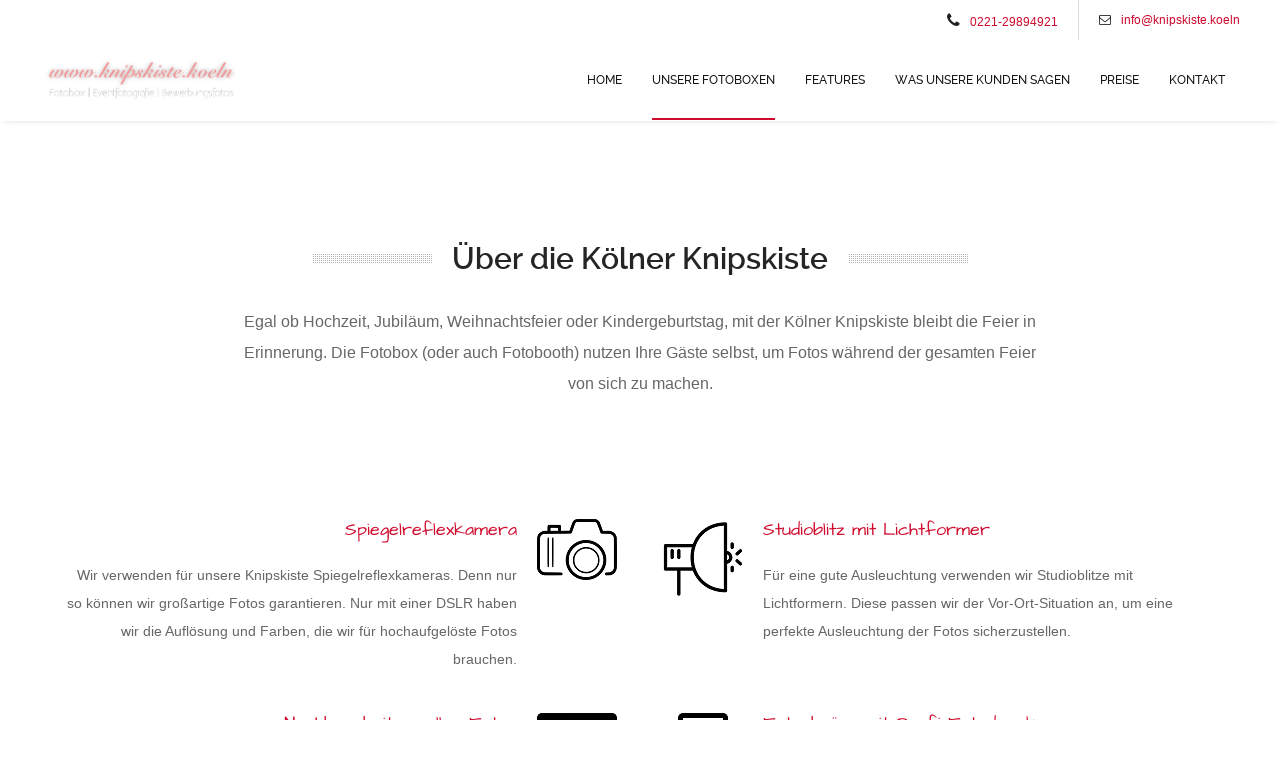

--- FILE ---
content_type: text/html; charset=utf-8
request_url: https://www.google.com/recaptcha/api2/anchor?ar=1&k=6LfPJWkdAAAAAOEPtpBDrMQ0Iz4iG-Mp4PHscyle&co=aHR0cHM6Ly93d3cua25pcHNraXN0ZS5rb2Vsbjo0NDM.&hl=en&v=N67nZn4AqZkNcbeMu4prBgzg&size=invisible&anchor-ms=20000&execute-ms=30000&cb=usomk2uqzyns
body_size: 49122
content:
<!DOCTYPE HTML><html dir="ltr" lang="en"><head><meta http-equiv="Content-Type" content="text/html; charset=UTF-8">
<meta http-equiv="X-UA-Compatible" content="IE=edge">
<title>reCAPTCHA</title>
<style type="text/css">
/* cyrillic-ext */
@font-face {
  font-family: 'Roboto';
  font-style: normal;
  font-weight: 400;
  font-stretch: 100%;
  src: url(//fonts.gstatic.com/s/roboto/v48/KFO7CnqEu92Fr1ME7kSn66aGLdTylUAMa3GUBHMdazTgWw.woff2) format('woff2');
  unicode-range: U+0460-052F, U+1C80-1C8A, U+20B4, U+2DE0-2DFF, U+A640-A69F, U+FE2E-FE2F;
}
/* cyrillic */
@font-face {
  font-family: 'Roboto';
  font-style: normal;
  font-weight: 400;
  font-stretch: 100%;
  src: url(//fonts.gstatic.com/s/roboto/v48/KFO7CnqEu92Fr1ME7kSn66aGLdTylUAMa3iUBHMdazTgWw.woff2) format('woff2');
  unicode-range: U+0301, U+0400-045F, U+0490-0491, U+04B0-04B1, U+2116;
}
/* greek-ext */
@font-face {
  font-family: 'Roboto';
  font-style: normal;
  font-weight: 400;
  font-stretch: 100%;
  src: url(//fonts.gstatic.com/s/roboto/v48/KFO7CnqEu92Fr1ME7kSn66aGLdTylUAMa3CUBHMdazTgWw.woff2) format('woff2');
  unicode-range: U+1F00-1FFF;
}
/* greek */
@font-face {
  font-family: 'Roboto';
  font-style: normal;
  font-weight: 400;
  font-stretch: 100%;
  src: url(//fonts.gstatic.com/s/roboto/v48/KFO7CnqEu92Fr1ME7kSn66aGLdTylUAMa3-UBHMdazTgWw.woff2) format('woff2');
  unicode-range: U+0370-0377, U+037A-037F, U+0384-038A, U+038C, U+038E-03A1, U+03A3-03FF;
}
/* math */
@font-face {
  font-family: 'Roboto';
  font-style: normal;
  font-weight: 400;
  font-stretch: 100%;
  src: url(//fonts.gstatic.com/s/roboto/v48/KFO7CnqEu92Fr1ME7kSn66aGLdTylUAMawCUBHMdazTgWw.woff2) format('woff2');
  unicode-range: U+0302-0303, U+0305, U+0307-0308, U+0310, U+0312, U+0315, U+031A, U+0326-0327, U+032C, U+032F-0330, U+0332-0333, U+0338, U+033A, U+0346, U+034D, U+0391-03A1, U+03A3-03A9, U+03B1-03C9, U+03D1, U+03D5-03D6, U+03F0-03F1, U+03F4-03F5, U+2016-2017, U+2034-2038, U+203C, U+2040, U+2043, U+2047, U+2050, U+2057, U+205F, U+2070-2071, U+2074-208E, U+2090-209C, U+20D0-20DC, U+20E1, U+20E5-20EF, U+2100-2112, U+2114-2115, U+2117-2121, U+2123-214F, U+2190, U+2192, U+2194-21AE, U+21B0-21E5, U+21F1-21F2, U+21F4-2211, U+2213-2214, U+2216-22FF, U+2308-230B, U+2310, U+2319, U+231C-2321, U+2336-237A, U+237C, U+2395, U+239B-23B7, U+23D0, U+23DC-23E1, U+2474-2475, U+25AF, U+25B3, U+25B7, U+25BD, U+25C1, U+25CA, U+25CC, U+25FB, U+266D-266F, U+27C0-27FF, U+2900-2AFF, U+2B0E-2B11, U+2B30-2B4C, U+2BFE, U+3030, U+FF5B, U+FF5D, U+1D400-1D7FF, U+1EE00-1EEFF;
}
/* symbols */
@font-face {
  font-family: 'Roboto';
  font-style: normal;
  font-weight: 400;
  font-stretch: 100%;
  src: url(//fonts.gstatic.com/s/roboto/v48/KFO7CnqEu92Fr1ME7kSn66aGLdTylUAMaxKUBHMdazTgWw.woff2) format('woff2');
  unicode-range: U+0001-000C, U+000E-001F, U+007F-009F, U+20DD-20E0, U+20E2-20E4, U+2150-218F, U+2190, U+2192, U+2194-2199, U+21AF, U+21E6-21F0, U+21F3, U+2218-2219, U+2299, U+22C4-22C6, U+2300-243F, U+2440-244A, U+2460-24FF, U+25A0-27BF, U+2800-28FF, U+2921-2922, U+2981, U+29BF, U+29EB, U+2B00-2BFF, U+4DC0-4DFF, U+FFF9-FFFB, U+10140-1018E, U+10190-1019C, U+101A0, U+101D0-101FD, U+102E0-102FB, U+10E60-10E7E, U+1D2C0-1D2D3, U+1D2E0-1D37F, U+1F000-1F0FF, U+1F100-1F1AD, U+1F1E6-1F1FF, U+1F30D-1F30F, U+1F315, U+1F31C, U+1F31E, U+1F320-1F32C, U+1F336, U+1F378, U+1F37D, U+1F382, U+1F393-1F39F, U+1F3A7-1F3A8, U+1F3AC-1F3AF, U+1F3C2, U+1F3C4-1F3C6, U+1F3CA-1F3CE, U+1F3D4-1F3E0, U+1F3ED, U+1F3F1-1F3F3, U+1F3F5-1F3F7, U+1F408, U+1F415, U+1F41F, U+1F426, U+1F43F, U+1F441-1F442, U+1F444, U+1F446-1F449, U+1F44C-1F44E, U+1F453, U+1F46A, U+1F47D, U+1F4A3, U+1F4B0, U+1F4B3, U+1F4B9, U+1F4BB, U+1F4BF, U+1F4C8-1F4CB, U+1F4D6, U+1F4DA, U+1F4DF, U+1F4E3-1F4E6, U+1F4EA-1F4ED, U+1F4F7, U+1F4F9-1F4FB, U+1F4FD-1F4FE, U+1F503, U+1F507-1F50B, U+1F50D, U+1F512-1F513, U+1F53E-1F54A, U+1F54F-1F5FA, U+1F610, U+1F650-1F67F, U+1F687, U+1F68D, U+1F691, U+1F694, U+1F698, U+1F6AD, U+1F6B2, U+1F6B9-1F6BA, U+1F6BC, U+1F6C6-1F6CF, U+1F6D3-1F6D7, U+1F6E0-1F6EA, U+1F6F0-1F6F3, U+1F6F7-1F6FC, U+1F700-1F7FF, U+1F800-1F80B, U+1F810-1F847, U+1F850-1F859, U+1F860-1F887, U+1F890-1F8AD, U+1F8B0-1F8BB, U+1F8C0-1F8C1, U+1F900-1F90B, U+1F93B, U+1F946, U+1F984, U+1F996, U+1F9E9, U+1FA00-1FA6F, U+1FA70-1FA7C, U+1FA80-1FA89, U+1FA8F-1FAC6, U+1FACE-1FADC, U+1FADF-1FAE9, U+1FAF0-1FAF8, U+1FB00-1FBFF;
}
/* vietnamese */
@font-face {
  font-family: 'Roboto';
  font-style: normal;
  font-weight: 400;
  font-stretch: 100%;
  src: url(//fonts.gstatic.com/s/roboto/v48/KFO7CnqEu92Fr1ME7kSn66aGLdTylUAMa3OUBHMdazTgWw.woff2) format('woff2');
  unicode-range: U+0102-0103, U+0110-0111, U+0128-0129, U+0168-0169, U+01A0-01A1, U+01AF-01B0, U+0300-0301, U+0303-0304, U+0308-0309, U+0323, U+0329, U+1EA0-1EF9, U+20AB;
}
/* latin-ext */
@font-face {
  font-family: 'Roboto';
  font-style: normal;
  font-weight: 400;
  font-stretch: 100%;
  src: url(//fonts.gstatic.com/s/roboto/v48/KFO7CnqEu92Fr1ME7kSn66aGLdTylUAMa3KUBHMdazTgWw.woff2) format('woff2');
  unicode-range: U+0100-02BA, U+02BD-02C5, U+02C7-02CC, U+02CE-02D7, U+02DD-02FF, U+0304, U+0308, U+0329, U+1D00-1DBF, U+1E00-1E9F, U+1EF2-1EFF, U+2020, U+20A0-20AB, U+20AD-20C0, U+2113, U+2C60-2C7F, U+A720-A7FF;
}
/* latin */
@font-face {
  font-family: 'Roboto';
  font-style: normal;
  font-weight: 400;
  font-stretch: 100%;
  src: url(//fonts.gstatic.com/s/roboto/v48/KFO7CnqEu92Fr1ME7kSn66aGLdTylUAMa3yUBHMdazQ.woff2) format('woff2');
  unicode-range: U+0000-00FF, U+0131, U+0152-0153, U+02BB-02BC, U+02C6, U+02DA, U+02DC, U+0304, U+0308, U+0329, U+2000-206F, U+20AC, U+2122, U+2191, U+2193, U+2212, U+2215, U+FEFF, U+FFFD;
}
/* cyrillic-ext */
@font-face {
  font-family: 'Roboto';
  font-style: normal;
  font-weight: 500;
  font-stretch: 100%;
  src: url(//fonts.gstatic.com/s/roboto/v48/KFO7CnqEu92Fr1ME7kSn66aGLdTylUAMa3GUBHMdazTgWw.woff2) format('woff2');
  unicode-range: U+0460-052F, U+1C80-1C8A, U+20B4, U+2DE0-2DFF, U+A640-A69F, U+FE2E-FE2F;
}
/* cyrillic */
@font-face {
  font-family: 'Roboto';
  font-style: normal;
  font-weight: 500;
  font-stretch: 100%;
  src: url(//fonts.gstatic.com/s/roboto/v48/KFO7CnqEu92Fr1ME7kSn66aGLdTylUAMa3iUBHMdazTgWw.woff2) format('woff2');
  unicode-range: U+0301, U+0400-045F, U+0490-0491, U+04B0-04B1, U+2116;
}
/* greek-ext */
@font-face {
  font-family: 'Roboto';
  font-style: normal;
  font-weight: 500;
  font-stretch: 100%;
  src: url(//fonts.gstatic.com/s/roboto/v48/KFO7CnqEu92Fr1ME7kSn66aGLdTylUAMa3CUBHMdazTgWw.woff2) format('woff2');
  unicode-range: U+1F00-1FFF;
}
/* greek */
@font-face {
  font-family: 'Roboto';
  font-style: normal;
  font-weight: 500;
  font-stretch: 100%;
  src: url(//fonts.gstatic.com/s/roboto/v48/KFO7CnqEu92Fr1ME7kSn66aGLdTylUAMa3-UBHMdazTgWw.woff2) format('woff2');
  unicode-range: U+0370-0377, U+037A-037F, U+0384-038A, U+038C, U+038E-03A1, U+03A3-03FF;
}
/* math */
@font-face {
  font-family: 'Roboto';
  font-style: normal;
  font-weight: 500;
  font-stretch: 100%;
  src: url(//fonts.gstatic.com/s/roboto/v48/KFO7CnqEu92Fr1ME7kSn66aGLdTylUAMawCUBHMdazTgWw.woff2) format('woff2');
  unicode-range: U+0302-0303, U+0305, U+0307-0308, U+0310, U+0312, U+0315, U+031A, U+0326-0327, U+032C, U+032F-0330, U+0332-0333, U+0338, U+033A, U+0346, U+034D, U+0391-03A1, U+03A3-03A9, U+03B1-03C9, U+03D1, U+03D5-03D6, U+03F0-03F1, U+03F4-03F5, U+2016-2017, U+2034-2038, U+203C, U+2040, U+2043, U+2047, U+2050, U+2057, U+205F, U+2070-2071, U+2074-208E, U+2090-209C, U+20D0-20DC, U+20E1, U+20E5-20EF, U+2100-2112, U+2114-2115, U+2117-2121, U+2123-214F, U+2190, U+2192, U+2194-21AE, U+21B0-21E5, U+21F1-21F2, U+21F4-2211, U+2213-2214, U+2216-22FF, U+2308-230B, U+2310, U+2319, U+231C-2321, U+2336-237A, U+237C, U+2395, U+239B-23B7, U+23D0, U+23DC-23E1, U+2474-2475, U+25AF, U+25B3, U+25B7, U+25BD, U+25C1, U+25CA, U+25CC, U+25FB, U+266D-266F, U+27C0-27FF, U+2900-2AFF, U+2B0E-2B11, U+2B30-2B4C, U+2BFE, U+3030, U+FF5B, U+FF5D, U+1D400-1D7FF, U+1EE00-1EEFF;
}
/* symbols */
@font-face {
  font-family: 'Roboto';
  font-style: normal;
  font-weight: 500;
  font-stretch: 100%;
  src: url(//fonts.gstatic.com/s/roboto/v48/KFO7CnqEu92Fr1ME7kSn66aGLdTylUAMaxKUBHMdazTgWw.woff2) format('woff2');
  unicode-range: U+0001-000C, U+000E-001F, U+007F-009F, U+20DD-20E0, U+20E2-20E4, U+2150-218F, U+2190, U+2192, U+2194-2199, U+21AF, U+21E6-21F0, U+21F3, U+2218-2219, U+2299, U+22C4-22C6, U+2300-243F, U+2440-244A, U+2460-24FF, U+25A0-27BF, U+2800-28FF, U+2921-2922, U+2981, U+29BF, U+29EB, U+2B00-2BFF, U+4DC0-4DFF, U+FFF9-FFFB, U+10140-1018E, U+10190-1019C, U+101A0, U+101D0-101FD, U+102E0-102FB, U+10E60-10E7E, U+1D2C0-1D2D3, U+1D2E0-1D37F, U+1F000-1F0FF, U+1F100-1F1AD, U+1F1E6-1F1FF, U+1F30D-1F30F, U+1F315, U+1F31C, U+1F31E, U+1F320-1F32C, U+1F336, U+1F378, U+1F37D, U+1F382, U+1F393-1F39F, U+1F3A7-1F3A8, U+1F3AC-1F3AF, U+1F3C2, U+1F3C4-1F3C6, U+1F3CA-1F3CE, U+1F3D4-1F3E0, U+1F3ED, U+1F3F1-1F3F3, U+1F3F5-1F3F7, U+1F408, U+1F415, U+1F41F, U+1F426, U+1F43F, U+1F441-1F442, U+1F444, U+1F446-1F449, U+1F44C-1F44E, U+1F453, U+1F46A, U+1F47D, U+1F4A3, U+1F4B0, U+1F4B3, U+1F4B9, U+1F4BB, U+1F4BF, U+1F4C8-1F4CB, U+1F4D6, U+1F4DA, U+1F4DF, U+1F4E3-1F4E6, U+1F4EA-1F4ED, U+1F4F7, U+1F4F9-1F4FB, U+1F4FD-1F4FE, U+1F503, U+1F507-1F50B, U+1F50D, U+1F512-1F513, U+1F53E-1F54A, U+1F54F-1F5FA, U+1F610, U+1F650-1F67F, U+1F687, U+1F68D, U+1F691, U+1F694, U+1F698, U+1F6AD, U+1F6B2, U+1F6B9-1F6BA, U+1F6BC, U+1F6C6-1F6CF, U+1F6D3-1F6D7, U+1F6E0-1F6EA, U+1F6F0-1F6F3, U+1F6F7-1F6FC, U+1F700-1F7FF, U+1F800-1F80B, U+1F810-1F847, U+1F850-1F859, U+1F860-1F887, U+1F890-1F8AD, U+1F8B0-1F8BB, U+1F8C0-1F8C1, U+1F900-1F90B, U+1F93B, U+1F946, U+1F984, U+1F996, U+1F9E9, U+1FA00-1FA6F, U+1FA70-1FA7C, U+1FA80-1FA89, U+1FA8F-1FAC6, U+1FACE-1FADC, U+1FADF-1FAE9, U+1FAF0-1FAF8, U+1FB00-1FBFF;
}
/* vietnamese */
@font-face {
  font-family: 'Roboto';
  font-style: normal;
  font-weight: 500;
  font-stretch: 100%;
  src: url(//fonts.gstatic.com/s/roboto/v48/KFO7CnqEu92Fr1ME7kSn66aGLdTylUAMa3OUBHMdazTgWw.woff2) format('woff2');
  unicode-range: U+0102-0103, U+0110-0111, U+0128-0129, U+0168-0169, U+01A0-01A1, U+01AF-01B0, U+0300-0301, U+0303-0304, U+0308-0309, U+0323, U+0329, U+1EA0-1EF9, U+20AB;
}
/* latin-ext */
@font-face {
  font-family: 'Roboto';
  font-style: normal;
  font-weight: 500;
  font-stretch: 100%;
  src: url(//fonts.gstatic.com/s/roboto/v48/KFO7CnqEu92Fr1ME7kSn66aGLdTylUAMa3KUBHMdazTgWw.woff2) format('woff2');
  unicode-range: U+0100-02BA, U+02BD-02C5, U+02C7-02CC, U+02CE-02D7, U+02DD-02FF, U+0304, U+0308, U+0329, U+1D00-1DBF, U+1E00-1E9F, U+1EF2-1EFF, U+2020, U+20A0-20AB, U+20AD-20C0, U+2113, U+2C60-2C7F, U+A720-A7FF;
}
/* latin */
@font-face {
  font-family: 'Roboto';
  font-style: normal;
  font-weight: 500;
  font-stretch: 100%;
  src: url(//fonts.gstatic.com/s/roboto/v48/KFO7CnqEu92Fr1ME7kSn66aGLdTylUAMa3yUBHMdazQ.woff2) format('woff2');
  unicode-range: U+0000-00FF, U+0131, U+0152-0153, U+02BB-02BC, U+02C6, U+02DA, U+02DC, U+0304, U+0308, U+0329, U+2000-206F, U+20AC, U+2122, U+2191, U+2193, U+2212, U+2215, U+FEFF, U+FFFD;
}
/* cyrillic-ext */
@font-face {
  font-family: 'Roboto';
  font-style: normal;
  font-weight: 900;
  font-stretch: 100%;
  src: url(//fonts.gstatic.com/s/roboto/v48/KFO7CnqEu92Fr1ME7kSn66aGLdTylUAMa3GUBHMdazTgWw.woff2) format('woff2');
  unicode-range: U+0460-052F, U+1C80-1C8A, U+20B4, U+2DE0-2DFF, U+A640-A69F, U+FE2E-FE2F;
}
/* cyrillic */
@font-face {
  font-family: 'Roboto';
  font-style: normal;
  font-weight: 900;
  font-stretch: 100%;
  src: url(//fonts.gstatic.com/s/roboto/v48/KFO7CnqEu92Fr1ME7kSn66aGLdTylUAMa3iUBHMdazTgWw.woff2) format('woff2');
  unicode-range: U+0301, U+0400-045F, U+0490-0491, U+04B0-04B1, U+2116;
}
/* greek-ext */
@font-face {
  font-family: 'Roboto';
  font-style: normal;
  font-weight: 900;
  font-stretch: 100%;
  src: url(//fonts.gstatic.com/s/roboto/v48/KFO7CnqEu92Fr1ME7kSn66aGLdTylUAMa3CUBHMdazTgWw.woff2) format('woff2');
  unicode-range: U+1F00-1FFF;
}
/* greek */
@font-face {
  font-family: 'Roboto';
  font-style: normal;
  font-weight: 900;
  font-stretch: 100%;
  src: url(//fonts.gstatic.com/s/roboto/v48/KFO7CnqEu92Fr1ME7kSn66aGLdTylUAMa3-UBHMdazTgWw.woff2) format('woff2');
  unicode-range: U+0370-0377, U+037A-037F, U+0384-038A, U+038C, U+038E-03A1, U+03A3-03FF;
}
/* math */
@font-face {
  font-family: 'Roboto';
  font-style: normal;
  font-weight: 900;
  font-stretch: 100%;
  src: url(//fonts.gstatic.com/s/roboto/v48/KFO7CnqEu92Fr1ME7kSn66aGLdTylUAMawCUBHMdazTgWw.woff2) format('woff2');
  unicode-range: U+0302-0303, U+0305, U+0307-0308, U+0310, U+0312, U+0315, U+031A, U+0326-0327, U+032C, U+032F-0330, U+0332-0333, U+0338, U+033A, U+0346, U+034D, U+0391-03A1, U+03A3-03A9, U+03B1-03C9, U+03D1, U+03D5-03D6, U+03F0-03F1, U+03F4-03F5, U+2016-2017, U+2034-2038, U+203C, U+2040, U+2043, U+2047, U+2050, U+2057, U+205F, U+2070-2071, U+2074-208E, U+2090-209C, U+20D0-20DC, U+20E1, U+20E5-20EF, U+2100-2112, U+2114-2115, U+2117-2121, U+2123-214F, U+2190, U+2192, U+2194-21AE, U+21B0-21E5, U+21F1-21F2, U+21F4-2211, U+2213-2214, U+2216-22FF, U+2308-230B, U+2310, U+2319, U+231C-2321, U+2336-237A, U+237C, U+2395, U+239B-23B7, U+23D0, U+23DC-23E1, U+2474-2475, U+25AF, U+25B3, U+25B7, U+25BD, U+25C1, U+25CA, U+25CC, U+25FB, U+266D-266F, U+27C0-27FF, U+2900-2AFF, U+2B0E-2B11, U+2B30-2B4C, U+2BFE, U+3030, U+FF5B, U+FF5D, U+1D400-1D7FF, U+1EE00-1EEFF;
}
/* symbols */
@font-face {
  font-family: 'Roboto';
  font-style: normal;
  font-weight: 900;
  font-stretch: 100%;
  src: url(//fonts.gstatic.com/s/roboto/v48/KFO7CnqEu92Fr1ME7kSn66aGLdTylUAMaxKUBHMdazTgWw.woff2) format('woff2');
  unicode-range: U+0001-000C, U+000E-001F, U+007F-009F, U+20DD-20E0, U+20E2-20E4, U+2150-218F, U+2190, U+2192, U+2194-2199, U+21AF, U+21E6-21F0, U+21F3, U+2218-2219, U+2299, U+22C4-22C6, U+2300-243F, U+2440-244A, U+2460-24FF, U+25A0-27BF, U+2800-28FF, U+2921-2922, U+2981, U+29BF, U+29EB, U+2B00-2BFF, U+4DC0-4DFF, U+FFF9-FFFB, U+10140-1018E, U+10190-1019C, U+101A0, U+101D0-101FD, U+102E0-102FB, U+10E60-10E7E, U+1D2C0-1D2D3, U+1D2E0-1D37F, U+1F000-1F0FF, U+1F100-1F1AD, U+1F1E6-1F1FF, U+1F30D-1F30F, U+1F315, U+1F31C, U+1F31E, U+1F320-1F32C, U+1F336, U+1F378, U+1F37D, U+1F382, U+1F393-1F39F, U+1F3A7-1F3A8, U+1F3AC-1F3AF, U+1F3C2, U+1F3C4-1F3C6, U+1F3CA-1F3CE, U+1F3D4-1F3E0, U+1F3ED, U+1F3F1-1F3F3, U+1F3F5-1F3F7, U+1F408, U+1F415, U+1F41F, U+1F426, U+1F43F, U+1F441-1F442, U+1F444, U+1F446-1F449, U+1F44C-1F44E, U+1F453, U+1F46A, U+1F47D, U+1F4A3, U+1F4B0, U+1F4B3, U+1F4B9, U+1F4BB, U+1F4BF, U+1F4C8-1F4CB, U+1F4D6, U+1F4DA, U+1F4DF, U+1F4E3-1F4E6, U+1F4EA-1F4ED, U+1F4F7, U+1F4F9-1F4FB, U+1F4FD-1F4FE, U+1F503, U+1F507-1F50B, U+1F50D, U+1F512-1F513, U+1F53E-1F54A, U+1F54F-1F5FA, U+1F610, U+1F650-1F67F, U+1F687, U+1F68D, U+1F691, U+1F694, U+1F698, U+1F6AD, U+1F6B2, U+1F6B9-1F6BA, U+1F6BC, U+1F6C6-1F6CF, U+1F6D3-1F6D7, U+1F6E0-1F6EA, U+1F6F0-1F6F3, U+1F6F7-1F6FC, U+1F700-1F7FF, U+1F800-1F80B, U+1F810-1F847, U+1F850-1F859, U+1F860-1F887, U+1F890-1F8AD, U+1F8B0-1F8BB, U+1F8C0-1F8C1, U+1F900-1F90B, U+1F93B, U+1F946, U+1F984, U+1F996, U+1F9E9, U+1FA00-1FA6F, U+1FA70-1FA7C, U+1FA80-1FA89, U+1FA8F-1FAC6, U+1FACE-1FADC, U+1FADF-1FAE9, U+1FAF0-1FAF8, U+1FB00-1FBFF;
}
/* vietnamese */
@font-face {
  font-family: 'Roboto';
  font-style: normal;
  font-weight: 900;
  font-stretch: 100%;
  src: url(//fonts.gstatic.com/s/roboto/v48/KFO7CnqEu92Fr1ME7kSn66aGLdTylUAMa3OUBHMdazTgWw.woff2) format('woff2');
  unicode-range: U+0102-0103, U+0110-0111, U+0128-0129, U+0168-0169, U+01A0-01A1, U+01AF-01B0, U+0300-0301, U+0303-0304, U+0308-0309, U+0323, U+0329, U+1EA0-1EF9, U+20AB;
}
/* latin-ext */
@font-face {
  font-family: 'Roboto';
  font-style: normal;
  font-weight: 900;
  font-stretch: 100%;
  src: url(//fonts.gstatic.com/s/roboto/v48/KFO7CnqEu92Fr1ME7kSn66aGLdTylUAMa3KUBHMdazTgWw.woff2) format('woff2');
  unicode-range: U+0100-02BA, U+02BD-02C5, U+02C7-02CC, U+02CE-02D7, U+02DD-02FF, U+0304, U+0308, U+0329, U+1D00-1DBF, U+1E00-1E9F, U+1EF2-1EFF, U+2020, U+20A0-20AB, U+20AD-20C0, U+2113, U+2C60-2C7F, U+A720-A7FF;
}
/* latin */
@font-face {
  font-family: 'Roboto';
  font-style: normal;
  font-weight: 900;
  font-stretch: 100%;
  src: url(//fonts.gstatic.com/s/roboto/v48/KFO7CnqEu92Fr1ME7kSn66aGLdTylUAMa3yUBHMdazQ.woff2) format('woff2');
  unicode-range: U+0000-00FF, U+0131, U+0152-0153, U+02BB-02BC, U+02C6, U+02DA, U+02DC, U+0304, U+0308, U+0329, U+2000-206F, U+20AC, U+2122, U+2191, U+2193, U+2212, U+2215, U+FEFF, U+FFFD;
}

</style>
<link rel="stylesheet" type="text/css" href="https://www.gstatic.com/recaptcha/releases/N67nZn4AqZkNcbeMu4prBgzg/styles__ltr.css">
<script nonce="sMwCElWoiPRjfow2GFCTKQ" type="text/javascript">window['__recaptcha_api'] = 'https://www.google.com/recaptcha/api2/';</script>
<script type="text/javascript" src="https://www.gstatic.com/recaptcha/releases/N67nZn4AqZkNcbeMu4prBgzg/recaptcha__en.js" nonce="sMwCElWoiPRjfow2GFCTKQ">
      
    </script></head>
<body><div id="rc-anchor-alert" class="rc-anchor-alert"></div>
<input type="hidden" id="recaptcha-token" value="[base64]">
<script type="text/javascript" nonce="sMwCElWoiPRjfow2GFCTKQ">
      recaptcha.anchor.Main.init("[\x22ainput\x22,[\x22bgdata\x22,\x22\x22,\[base64]/[base64]/[base64]/ZyhXLGgpOnEoW04sMjEsbF0sVywwKSxoKSxmYWxzZSxmYWxzZSl9Y2F0Y2goayl7RygzNTgsVyk/[base64]/[base64]/[base64]/[base64]/[base64]/[base64]/[base64]/bmV3IEJbT10oRFswXSk6dz09Mj9uZXcgQltPXShEWzBdLERbMV0pOnc9PTM/bmV3IEJbT10oRFswXSxEWzFdLERbMl0pOnc9PTQ/[base64]/[base64]/[base64]/[base64]/[base64]\\u003d\x22,\[base64]\\u003d\\u003d\x22,\[base64]/Ds8KiLAoACMKpw4pFaEnCicOXDk7Cl2hXwrECwqN4w5J8Bhc+w6vDgsKgQjXDrAw+wpDChg19d8Kqw6bCiMKVw4J/w4tXeMOfJlLClyTDgnYTDsKPwo8Dw5jDlRliw7Zjd8KBw6LCrsKsMjrDrH1YwonCuntEwq5nSnPDvijCrsKcw4fCk2/Cqi7DhQB6asKywqjClMKDw7nCows4w67DssOCbCnCrcOCw7bCosOkfAoFwrHCrhIAN20Vw5LDpMO6wpbCvHtyMnjDrDHDlcKTP8K5AXBcw5fDs8K1LsKAwotpw7hJw63CgW/Cin8TBSrDgMKOWcKIw4A+w53Dq2DDk2AHw5LCrETCgMOKKHoaBgJ3aFjDg0N8wq7Dh1DDt8O+w7rDiD3DhMO2VMKIwp7CicOpOsOIJQPDjzQiRMOVXEzDpMO4U8KML8K2w5/[base64]/CsF3DusKHTk9CEHbDksK3dhjCrnsSw4E5w6oRDBE/Gk7CpMKpR0PCrcK1RsK1dcO1wpdDacKOYUgDw4HDl1rDjgwkw5UPRQ5yw6tjwqTDsk/DmQ4oFEVLw6vDu8KDw5Ubwoc2EsKewqMvwq7Cg8O2w7vDvDzDgsOIw5LCnlICFz/CrcOSw4JpbMO7w5hTw7PCsSFOw7VddX1/OMOgwrVLwoDCh8K0w4puSsKfOcObTsKDInxLw7QXw4/Cr8Orw6vCoUzCtFxoRHAow4rCmCUJw69pJ8KbwqB6TMOIOSNKeFAkeMKgwqrCsjEVKMKrwqZjSsO3EcKAwoDDrlEyw5/[base64]/DrHbCmhsWwpLDn1XDmFlTC8OPAcK2wqXDuCvDoRvDtcK4wpcTwrNnVcOTw7Qgw5kbfsK8wqwGJMOpVF1hPsOBEMKhYTZ3w60hw6nCiMOEwoJJwozDuSvDtQhnbhLDkm7DuMKSw5JXwq3DvhPChAoYwrzClcKNw57Ch1Q3woPCvH/Cq8KFacKAw4zDqcOEwozDh0oRwqx+wrLCpMKiR8Ocw6HCmQgEPThtZMKcwot3azQAwohrWcOPw7PCosOeCSPDmcOqcMKvcMK3M3AowqvCh8KQUVrCm8OTKx/CqsKKV8Kiwrw8ShDCrMKcwqLDi8O2Y8K3w482w7Q9MVU3I3Rjw57CicO2GGRNEcOew4HCmMKxwpZ/wqbDgRpyCcKAw6pXfjHCmsKLw5fDvSTDkDfDi8KZw5F9XwFPw6oZw7TDsMKrw5ZcwrHDjC4kw47CrcOzKlRZwog0w7I5w4d1w70zDsKyw6NsfzNmMXjDrEACGQR7wr7CqxwkJnjCnA7DvcKFX8OxEA/[base64]/w54QwoPCs8K7wq4FwrF1w6xVPMKaw6kGd8KWw6IbWkrDnRdqLh7CiHfCpSwZw5zChj3DmcKSw7nCvDU8XMKCbkEvcsOmZ8OswqHDnMO9w6cKw5jCmMOAemrDlmJrwozDrXBRQsKUwrZwwp/Cmn/CqEtdXxk3w5TDlsOow6FEwoEjw5nDhMK+MjjDjMKXwp4Dwr8COsO6PC3CmMO3wp3CqsO9wp3DjUkkw4DDry0Vwr8RczzCr8ODOgZ6dBg2A8O+QsOdNEp2ZMK7w5jDtTVVwo8DQ1HDsTQBw4XDtF/DiMKALhliw5XCgnhQwojCkgRfa0TDhRXCoD7CncO9wp3DpcO6WlXDjAXDqsOGPjRUw6XCs3FDwqwFSMKlb8OTRBRKwrhCecK5UmQAwpQBwoLDn8O1LMOleh7CvAvCiFfDlGvDh8Ovw6TDocOfwoxTGMOYODJ2TmojOyzCu0fCqg/CmXTDsVY8LMKAHcKRwrTCjT3Ds1zDiMOATxbClMO2K8OvwpnCmcKcesOYTsO0w49LYmIhw4rCiWLCjMKGwqPCoXfCuyXDkidfwrLCvcOfwoNKScK0w6/DrjPDjMOYGD7DmMOpwpYzXDF/[base64]/Dv8K/wp7DlcKTw6vCsMKxYB7CgMKGG8Kbw6gZfmlMJgrCh8KMw6rDjsObwp/DoCxvLFZ7bhbClcK5ccOIbcO7w6bDicOlw7YSLcO+NsKowo7DpcKWwpbCtX1ON8KENT0iEsKJw7IgXcKVcMKBw7/DrsOjUWJMa1vDisK0JsOETRVuXnDDtcKtJyVtY3w8wosxw4YGWcKNw5h4w6HCsj5IRz/DqcK1w618wrBbCVQBw5/DjsOOHcK1VWbDpMOLw7PDmsKOw6XCnMOvw7vDvH/CgsKwwrUOw7vCucKYCn7CmD94XMKZwrzDvsO7woQiw4BDdMK/[base64]/Dh8KMXMO2JMKzw5QYwpBxwqbCmsOhworCksK3wrkiwpTCjsOWwr/DsUzDuVFyDgZDdip0w6F2DcOrwqlQwozDqVxSPS3CnQ0vw6NFw4phw4TDu2vCj3kUwrTClGMXwqjDpg7DiUZswq9jw4QMw5gdfy/CnMKqeMODwpPCt8OdwqFswqtVSiMBVRRscXnCljUFVMOkw6/CjC0lFCvDr3xkHMK6w6TDgcK1c8O5w5ZWw7guwrHCiwNFw6RHPR5KfydaH8OpDMKWwoB7wrrCr8KTwrlVA8KOwqRCBcOSw4IrBwpZwrRsw5HCncO8aMOuwrfDvcO1w4rDjMOvZWtwFgbCoTphdsOxwqPDl3HDrxnDkl7Cl8O0wr5uDx3Do2/DlMO1ZsOiw7sXw6kQw5TCocOBw4BLUzvCgTN9fmcow5HDgsO9JsO0wojCsQ4MwrMvMzrDksOlVsOdbMKuYMKAwqLDhUlswrnChMKOw6xlwrTCi3/Ds8KKVsOww4t1wpbCsXfCuRtOGjLCtsKQwoV+FUbDpTjDqcKjUn/DmBwMBy7DuA3Dm8Ovw7hkYAleU8OSwoPCvzJEwqTCjcKgw6w0wqFSw7cmwo4YJcKBwrbCtMOZw4woEwxqUcKIVFDChsK7SMKdw4o2w4Inw6NJA3YXwr3Co8Ogw7rDt1lxw7chwoJRwrxzwqDCnE/DvwHDv8K5FTvCosOlVkjCm8OyH2rDt8OMQGNWcWsgwpTDvhFYwqgWw7VPwpxZwqNoQXfDlzkCNMKew6HClMOUPcKxUg3CoX0/w4QIwqzChsOOcFtlw5rDr8KyH1DCgsKsw4rDon/Dg8KEwp4XEsK1w4VcZiXDtMKNw4bDpT7CiSrDkMOJAkjDksO1dUPDisOhw6U6wq/CgAR+wpzCuEHCuh/Dt8OIwrjDp0gjwqHDj8OHwqnCmFDDp8K2wqfDpMO0a8ODeQo9IsOpfnFKNlkBw4BGw4zDqRbCsHzDg8OlBgTDokrCk8OECMO+wrPCucOyw7QPw6jDp3TCm2IoQ0Yew6XDkg3Di8Oiw4zCgcK2dcK0w5cKOgpqwqMrEmlxIhx3M8OeN0rDu8K9LCA+wpE1w7/DgsKOF8KWaDzChDl0w4UxAEjCoWAlUMO+wrnDrkrDiWl3dMKoLxRKw5TDlGoYw7EMYMKKwpzCusOsIMO9w4LCpFzDoTBBw6l3wonDvMO1wrI6KsKDw4/[base64]/[base64]/DksKdwr5BNHkjPQpdw4rCjcOrw5XCtMOHUkTDnVJtf8K6w6AKOsOhw6jCoAsIw4XCtsKQPCZZwrc+ZsOzJMK5wotULGLDiHxeTcO8HRbCq8KHCMKPbkfDgX/DmsOFVSIhw6x/wrfCqy/Dmw7CtzLDhsOTworCtMODNcORw4IdEMOZwp1IwpVGF8KyGj/[base64]/[base64]/CixDCvV5ew6bDmgTCow/DkMKmZsKLwppHwqrDkArCok7CuMKAKBDCu8O1RcKjwpzCmH89e3rCrMOmPnzCvyw/w5fDg8KTDj/DgcOIw59CwoJeZMOnKcKpYCnCmXLCiAsmw5tHQXTCosKLwo/CvsOjw6bCocOWw64zw6hIwqLCvsKSw4DCvcKsw4IkwoXDhibCr2Jqw7XDp8Ksw7zDpcOcwo/DnsKAOG3CjsKXRE4MLsK1LsKmIwjCpcKMw7xCw5/[base64]/ChcK0wprDriY4cHkGwqpwLMOOwqdvXsKjwpdwwrtEWsOkAA1ewr/CpcKDasObw4JMazLCig7CrzTConQldTnCrTTDrsOTbX4swpN6w5HCo31wWxsGTcOEPy/CnMK8ScOBwpN3a8OHw7gLw5rDssOlw6Adw5I9w5E3U8KFw6EcBl/[base64]/DoGzDuMOYwobDn1RcCCbDn8K8NwDDhGlaLzbDg8O8wpXDsMOrwqvDuzzCnMKHMwXCl8K5wq8/[base64]/DrwNZfi0ew7R0Ihc7GMOLAVFvw6UrFnEmwqs0ScKaVsKmfzrDhEPDm8KIw7/DlW3CpcOxExwtO0HCr8KhwrTDisKCWsOvD8O2w67Cj2vDisKCRmXCp8K5RcORwonDksO1YAbCgm/Dl2nDu8KYecOJaMKVecO6wopvN8OjwqHCj8OfSy/CjgwlwrHDgnsww5FBwojCucK2w5QHF8OkwqTDnRXDkGPDv8KMLhpid8Oqw4XDlMKTFDtFw5XCnsKVw4VlNcONwrfDvE8Pw4/DmglrwoHDli1lwo5ZBcOmwq0kw4k3YMOgazvCpihFWcKQwqnCksOSw5jCisOrw41OFy7CpMO/worChxNgasOZw7ZMZsOrw6FJYsO3w5/[base64]/w7B9wpPClsOUccOiwqPCgcOnGFTDqsKDwqM8w64Qw65aeVcawrYwDTUJf8KcTlfDrB4DL3tPw7DDocOPN8OHWcOVw78swpJgwqjCm8OmwrDDs8KscQ/[base64]/DqwHCisKVw7LDucK0QUI4wojCpMORwo/Dmm5Aw4rDmsKFw7LCpQ8uwro3DMKpbTzCgsOiw6kaQ8ODBWjDpXtiGh8qRMK1wodJITzClHHCoyszJ2leFi3CgsOQw5/[base64]/DqsOZNMOAw4MDUyLCmMO/a8K0w5jCgcOTw7RjEMOwwqzCpsO+asK7WRnDu8OVwqjCqB7DvwzDtsKOwrnCpMO/[base64]/DhsOww5sywop2SivDpsOaHC3DksKJaMOzwpvDnzopccKmw6ljw58Mw4RGwropCUnDuBjDhcOsJMOswpNPL8O3wozCpMOBw60OwqQDEzYQw4bDkMOAKgVHUCHCj8OIw44bw7RvByRYwq/CjcO+woHCih/DpMOqwpQZMsOfRl16Bz9cw6TCrHTDhsOOXcOrwpYlw7RSw4offVHCiEl3CXRwXU/CkQ3DsMOSwpgJwq/CpMOsbcKjw7Irw5bDlXfDqS3Dqys2aHR+GcOcLGhgwoTCrk9kFMOlw644Z0rDr2NhwpgTw6ZLHSDDsxMHw7DDqsKkwrtZEMK9w4ElVB/[base64]/wrJRBMKiwplvBsKMwqjCmMOwbMKncB1gw6DCj8OEEx1rG3zCv8Oowo/Cui7DmEPCvMKzOirDs8Ojw67CtC4VaMKMwoBnVjc9dsO/[base64]/fnPDnBvDg8KZGcORKsKuVTfDk0l1ZxJnRcO+w5oowq/DqExXW2RrO8KAwqgYUjpwQwo/w494wrVwJ0BGUcO0w799w74BWVo/AnBncT/CncOkbCIzw6nDs8OycsKwVUPChTnDsAwME1/[base64]/CjcOsX8O+w5DCk8KIw5J3E3dhCMO4I8KUwqhALsOuNsKUOMOMw4rCqVfCllPDj8KqwpjCoMKawq1AasOawqTDs39fBDvCoTU8wqU5wpY/wqfCj1TClMOew4LDvwxxwo/Cj8OMCXnCvcO2w5R8wpTCpCZ2w5Ziwq8Aw7Z0w6DDgMOzSMOvwqI1wqlxMMKcOsOyDAbCvH7DvsOQc8KbcMK2wpliw7JzJcOcw7okwoxrw5M1IsKow5fCu8Ogd2QEw7M+wobDgMOAEcO+w5PCtsKAwrZowqHDusK4w4/DicOcDwlawolNw6QcJApdw75oesOJGsOhw5hgw5Nqwq7Cr8KCwocELcOQwp3Cu8KNM2bCqsKxChN0w5pNAkXCiMOsKcO5wq/DpcKIw4/DhAMqw6rCk8KiwowVw4rCrRbCpcOAwpjCosKewqoNBwLDozF+ZMK9AsKaUMORY8OOGsOdw6ZsNhTDgMO1esO5TAtkUMKzw64mwr7CksO0wpFkw6TDuMOkw7fDs0p8VB1ZSyt7MDHDhMKPw5XCssOqSSNaDkbDlMKYKnJ/w4t/f0hww5IcVRd2IMKUw6/CtAc8d8OoSsO6fcK5w7Vtw6zDoxN0w67DgMODTMKgMcKAJcOSwrINSj/Ck1TCucK5QsKKJCfDhAsEIDk/wrY+w6nCksKXw5NgH8O+wo5mwpnCsFFXwpfDlgHDlcO3PShrwqZcD2xFw5TCsmLCg8OfCsOMDQ85J8Oawp/CrFnDn8KmRMOWw7fCnGvDiG4OFMK8GkLCgcKDwr0wwonCuTLDvlBjw6FqcCjDqcKGA8O+w7zClQB8eQZdbcKBYcKVDBPCgsO8GsOPw6R8QcKLwr5zYsOfw4RLB0HDjcOQw4XCiMOYw7o/[base64]/[base64]/DkgnDgE/ClF8vw6c9WR/[base64]/CqsKkRwVjd3hyw5TCgirDg3TDnUA7RcKFdA/[base64]/CuxvDskRjwoZ1w4clDBURLRjDpB7CgMORTsOcRkTDvcKiw5QwJBpOwqDCmMKXW3/DhD92w5zDr8K0wq3DnMK/[base64]/w5jCrjoARcORdcKPw6cSAw/DksOGwpRNEsKRXMOxP0XDksO5w79lEkhRahvCvQ7CtsKHAwXDm3h0w73CiiLDiDzDicKqL3XDqGbCpsObSFY/wrwmw5o/ZcOIZwcOw6/[base64]/[base64]/[base64]/woY6Q2DDgU8Awq7DhMKHwoTCqcKFwqNzJibDsMKgcWgHwr3Dn8KbIRMxM8KCwrPCrAzCicOrBm4gwpHCn8KhHcOMTE/CnMOxw4rDssKfw6XDj058w6d4cAhxw6lXXmseH1vDpcOEOEXCjFrChFXDpMKZABjCpcKDbRTCklHDnCN+fMKQw7PDsW3Dk2gTJ0DDlkfDvcKswr0ZNBURVsOXA8KQw5TCocKUAkjDskfChcOOKcKDwrLDvMOHI0jDuUHCnBpiwqfDtsKvHsObVQxKRWDCh8KQMsO/EcK5DirCp8OIJ8OudhvCrHzDsMOxAsOlwrFywo3CjsKMw4fDrxAxMHnDtXEowrLCr8KQdMK5wpLDnjfCtcKbw6vDvMKmIHTCkMOGJEEjw7wfPVbCmcOhw6LDrcOaF1wlw6w/w5/Dsl9Pw7MRdEfCuz1nw4fDqWjDnxrDl8KZQCfCr8OUwqfDnsOCw6MnXGovw5EYG8OefsOGL2zCkcKRwonDucOOEMOLwocnL8KAwqnCu8K6w6kqT8OXWcK7eQrDucOswr45w5RSwoTDh2/CucOBw6/DvVnDlMKFwrrDkMKuEcO+V1lkw6HCoRgONMKsw4vDicKLw4jCncKJWsOww6TChcKnUsK/[base64]/DssOSJMKywqkpw5nCoMKbAE3CjT/[base64]/CmEkMa8Klb8O0DhrCqlbDjQ7CoUTDjTbCsMOxNiVow7vDrsKsfSXCqMOQW8ODwrYiwpjDr8KQw47Dt8Oyw6LCssOzOMKwC33Cq8K8ZU4/w5/Dhg7CjsKrJcKCwop+w5fCiMOtw7sswo/[base64]/w4HDrQXDssKzwqjDujLCqsKuw6fDkVnDqMKVVDHChMKUwqfDqlrDhk/Dg1sew6leAcOId8Ouwq3Cox7CjcOxwqtNQ8K6wrTDqcKoSnofwoHDkTfCmMKVwrwzwpc+P8KHBsOzAsOPTQ43wqhHIMK2wq/ClW7CvhRAwobCtcO0EcO6wrx1Z8KhJWBXw6YuwpYWSsOcL8KMW8KbanZbwobCncOcMlQiW1JLFl1dbDbDp34HF8OsU8O1wq/DtMK6Zjp1asOLIQ4YbcK9w4XDoAZKwq9dJzHCrEgtK3vCm8OHw6fDk8KmBirCiXRcDQvChHrCnMKVB0jDgWs5wrnDh8Kcw7DDoSXDlVAyw4vChMOSwo0Zw7nCqsOTfsOgDsKtw47CmcOvShAbFx/CssKUHsKywoEBMsOzPVHDmMKiNsKcCj7DsnvCpsOHw5bCnmbCrMK+L8O9wqbCkxYZVDrCjQA5wpnDvcKGf8KeVMK4B8O0w47DuGDDjcO8wqPCrMO3FWtqw4PCrcKTwqzCtTQyG8O2w6/ChkoCwqbCucKuw5vDi8OVwrLDmMOFGsOpwrHCrF7Ct1HDokBQw49Xw5fDuEZwwoLClcK+w7XDlUhVFT1SOMOZc8KgRcOsQcK9VSppw5cyw7YWw4NoaQ/[base64]/M8O8U8O6wrPDizLDqyNeODLDj8K/FsOww6nCpUzDusKcw7dEw4rChEzCrGzCh8Oyd8Orw4Q2Y8OuwoHDp8O/w7d1w7TDjGnCsjlPRGccFXU/ecOMUF/CnSPCuMOSwp/[base64]/[base64]/CrTpvwonCl31RPCbCp8O1w6cGwpBYORzDkklXwo7DqXAgGH/DucOnw73DhzdrTMKsw6A0w7HCtsKawonDucOyP8KJwrkcPMOFUsKbaMOyPWgNwqDCmMKhKMKweAZHNcOzAy7Dv8Ogw4oBVznDg1zCsDXCusOnwo3DthvCj3LCo8OTwqNyw5l3woASwpPCkMKiwq/CnhxVw7dcZi/CncKlwpk3Yn0AcmtMYlrDl8KqeS8YNCRPU8OeKMOiAsK1cyLCncOjKVLDj8KPJ8OCw5/[base64]/[base64]/w4PDucOkJnXDn8KxwpHCg8KEOx9hwrbCnEvCmjEAw4EmDcKiw7U/w6JSUsKJw5TCqQbCkxwewqHCrsKXMnXDisOzw6EyJ8KOMBzClBHDkcOSwobDkHLCp8ONVlXCn2fCmh8yL8OVw4EEwrE8w7Qpw5h7wogQPmVMBQF9T8O0wr/Dm8K/TAnCmz/DlcKlw4Ruw6LDlMKPIz/Donh3TcKaBsOON2jDqQ4mY8O1PFDDrhXDn11awrJoZwvDnws/wqtqRHzCq0/Du8KREQ3CumzCoXXDi8OEbktRSWF/wohMwo1xwp99aytzw7TCscOzw5/DuDsZwpAiwpDDuMOUw5Iuw5HDu8OSYnYrwpYKTxBHw7TCgjA8L8O6wrbCgQ9UclfDshJzw4TDlVpLw4nDvsOCXi9geynDjD7DjSsWZxRXw596woR1C8KYw6vCtcKXG3AEw5gLAFDCmcKZwoIYwpAlwqHCpVzDscKHFz/CgQFebcK7byDDjQQnRMKWw65iP39ka8OHw6FLBcK7OsOiLmB3JGvCjMOGScOCalPCjcOYMj7CiQ7CmzEZw6LDsloXCMOJwq3DuzorWjV2w5nDgMOpISU/O8KQOsK0w4DCrVfCrsO5ccOpw7Rew4XCh8K/w7vDsXbDrHLDmsO6w6LCjUbDqmrChcKmw6ADw6Ftwo9nCE8Xw6nChMKVw580wrPDn8KKd8ODwqxhPsOyw7sPPF7Cu1x9w6xdw6cBw5Ekwr/[base64]/CgHZCeG7DrsKMwr1wWMOHw4TDrcKzSHvCl2LDr8OiCcK9wqIgwrPCi8ObwqvDsMKfYcOfw4PCs003UsONwq/CrMORPn/DkE85McOvC0tww6TDosOMV1zDn34dUsOpwoBsYmIyYQfDjsKYw5lbQcOQLH3CrznDtMKvw4ZlwqIKwprCpXbDk047wpvCmMKsw6BrIcKCdcOFJzXCssOfOQkkwp9zMQsyck/CicKVwqw9ZngDEcOuwoHCkUrDmMKqwrp/wpNkwpXDjcKAKkU7RcOHOhfDpBPDk8ORw6R+CXjCrMKxYkPDgcKxw4I/w6UuwoV3IlnDsMOUEsK9c8KnWVoEwrTDsnxoKBvCs3lMD8O9Jzp1wr/CrMKeOU/DqMKcNcKjw7rCuMOKGcO1wrN6wqHCrsKiIcOmwoTCkcKeaMKnJA7CmALCsSwSbcOnw6HDk8Oyw4x6w7wWcsKJwok7ZyzDoBkdLsO/D8OCTAMwwrlhUsOgAcK1wprDj8OAwoFKaTzCgsOuwqPCng/DhBjDn8ORO8K3worDi2HDi0PDr0fCunJ6wpc/[base64]/Dv2lIe3c2w7bDq2TCvMKdBcOuwqkNCMKsacOQwprDgXJbVC4XPsKlw78vwqN6wrx3w5/[base64]/CmF7CnD3CjUJKf2McwqQQw6bDhGXClXzDrMOtwroewojCgUsHFjZkwqrCj1sSIhZpLjnCtcOhw71Lwqh/w6E3MsKVAMOjw5gPwqQpXzvDm8OTw7MBw5TDhiwvwrsLbcOyw6rChsKJa8KZLl3Dh8KjwonDrXVxAjUWw48sSsK3QMKCBgfCtcOswrTDj8OxNcKkHnEkC1Jwwo/[base64]/DusKgwo7CnEYfOcKfwrTDkMO5S3s7wpXDjsOkBwXDoEAHSw7Chycgc8OhfjLCqhMiTXvCosKbXgDCh0sLw69qG8O8e8Kmw5LDoMOOwpJ2wrPDiR/Cv8Kkw4nCuEMlw67CnMOewplfwp5GBcOcw647AsOVZnE1w4nCu8Kaw4ANwqVxwpLCtsKhBcOjMsOOHcK6DMK3w4UqcCjDs2/Ds8OEwrsmNcOGcsKXYQzDgsKvwpwYwonCgF7Dm1HCisOfw7xSw7YuaMOIwpvDt8OdUcO6dMO7wp3Cjl0Aw6cWcUB8w6lqwq4Bw6gqdidBwq/CljU6QMKmwr8Tw4zDoQ3CnxJJRSDDmWvCqcKIw6JTwqzDgzTDn8Ocw7rCicOpcHlBwoDDucKiYcKDw6bChBnCjVTDicKgw53DksK7DkjDljHClVXDjMKBHMO/fhleVVpKwoHChVgcw6jCtsOxPsO2w6LDlhR5w4BsLsKbwrReYQFSInHClXbCtR5mWsO+wrVjFsOuw50lYgjDjkglw4LDjMKwCsK/EcK/[base64]/DqC4Cw7t2w6vChVvCjQ1taMOzOQI9w77CtsKWE07DnBzCicOLw6Itw7wQw6gmXBXClBbCpcKvw4xSwrwKalEmw6IWHcOXEMKqacOyw7N2w7jDg3Imwo3DlsOyXUHCiMO1wqZwwoXCuMKDJ8OyUGHDsS/Dsy/CnVrDqgbCu34Vwq0MwoHCpsORw6N/w7ZmEcOFVD16w6DDssOSw7PDgzFpwp8Ew6rCkMOKw7t/d3/CusK+V8O+w7t/w6PCh8K5ScKTG2w6w6g1LQxhw6LDvGHDgjbCtMKyw7YUIFbDqMKmFcK7wo1OHCHDo8KaF8OQw7/CtMOUAcKlNmdREsKbBm8/wrHChMKdMcOVw482HcKeO2U0TGV2wq52YMK7w7DCoWjChD/[base64]/CsMKCwrpkekxTIS0twr3CkGw/wqw/[base64]/[base64]/CtsOFIMKywrYowqrDliITwrt6NmQtwrjDhT/DqcOHLMKFw4fChsORw4TCsx3DoMK1WsOSwqcuwo3DpMORw5PDnsKOT8K5GUVwVcK7ATjDqVLDlcK5MsO3wr/[base64]/[base64]/CpxvChMOIwpTDr3nCkFdddMORwobCnhrCoWnDol0zw4grwqLDqsK2w6PDsnwGE8Oww5bDucKoecOzwqHDhsKXwo3CuyhKwoppwoluw59+wr7Csz9Iw792QXDDmsOcCxXDpVzCucOzH8OPw4d/w5gdNcOAw5/DgMOtK1DCr30aFiDDqjptwr94w6LDpWZlInTCmgIXE8K5QURPw5tcPistwqTDpsKCFEBtwqBXw5p6w6QmCsOuW8OFw4LCo8KiwrDDv8OXwqFhwrnCjDtVwo/DlCvCk8KZBTbDl2DDtsOnccOnPRxEwpYsw4V5H0HCtR9Owpwaw4lNJERVa8OvAcKVaMOGSMKgw7pVw5jDjsOBK0XDkDhkwqBSAsKlw6PCg3tEVW/DnETDrWpVw57Cljs9acOSGjjCu2/CsjFPYjXDocKRw4xZQcKmJMKhwpUjwr8QwrhkCXlDw7vDjcKkwqLCrGtFwq7Dlk8OaAJ9OcOwwozClH7DqxsZwrfDkjcia3h5JsOJDFXCpcK+woTDtcKuOlnDpgIzHsKPwoN/QEnCu8Kqw59hKlQWQMOow5/DuArDjMOpwp8oRATDnGppw6pwwphRBcOPCE3DqRjDmMO/wrslw64IAh7DlcKof0jDncOiw7TCjsKGRDdFK8KDwqzDrkYJdQwZwqIXJ0/DnnHCpAFkSsK+wqcmw6HCqlHDqkXCnxXDk1HCtA/DkMKhW8K4OSZaw6AmBSx/wp12w4UpXsOSABMTMAY/WW1VwrPCkGjDiinCnsODw5oAwqYmw4LDpcKJw5xXQcOPwpzDvcOrAybCoGfDr8Kzw6Nowq4Mw6ocC2PCmENbw7sbfhrCvMKqD8O0XUXCnHtpHcOPwqg/TU9aG8KZw6LCnyN1wq7DvcKAwoXDgsOPRTVbYMKSwrrCo8OfXjjCsMOgw6jCgSrCq8Otwo/DosKtwrVuBjPCucKBBcO7UA/[base64]/Cm8OcCMKowpnCgWnCpHfDvx3CtxFoKsOvRMOzYGDCgsKjDAEnw6zDpWPCoHcow57DucKzw4suwqvCvcO4EcKnZMK5MMOUwpM4ISzCiVpAcC7CrsO5MDUWHcKRwqcewpN/YcO3w4VVw5F2wqIcQ8OTZsKqw5dqCApgwoowwoTDs8KhPMOkSVnDqcOCw5l2wqLDiMKNfcKKw6/[base64]/DnwsFwqrCozvDi10mG1jCtsKxFcOxBhPDhHknasK5wpUxJA/CgnFlw4hywr3Cs8O3wpIkZkDDgULCuBw0w6/DtB8ewqPDvXViwqHCk2dXwpXCpwNZw7Erw4Vaw7oMw7l/wrcMDsKDwrbDvWXCrMO9GcKSVcOFwrrCiwgmChUuccKlw6bCuMOJKsOZwrFDwo4/Jl9mwpTCs04Hw7LCkhlEw4zCml5Ow5Q0w7HClSogwpYlw5PCvMKDa0vDmBtyQsO5Q8K2wpzCsMOCYxspHsOEw4rDkQvDmsKSw4nDlsOlJ8K8D24/Rychw5/CpXY7w57Dt8KJw4JGwpsOw6LCiiPCmcKLesKdwrNQWyQdTMOQwqwWw6DCgMOgwosuJsOzG8K7bn/DtMOMw5jChg/DucKxLsO7cMO8Xl5EUA0lwqh8w6dXw6fDnxbCgj0IL8KvWQjDiCxUecOkwr7CkWg9wrrCqj1IbXPCsXnDsCVJw59DF8OJYS5qw6gHF0lbwqHCrUzDiMOCw5sLC8ObGcOGDcKxw75hPMKLw6vDqcOcL8Kdw7PCssOaOXLDiMKrw5YxQGLClmLDiyIQF8OzYVsyw4fCgT/Cl8OfLUPCtXdBw592wo/[base64]/CrwVDAsOxwpkYMMO/wo8yMcK9w6xbwpwTPMO0wrXDmcKtBiMhw5TDmMKnGy/DpwbCv8OGIhPDvB5we14iw6/CvF3DvgbCqi4NdQzCvjzDglNMSzEvw4jDscOZZXPDsUBWNhVte8O5w7TDhnxew7AXw5g+w5ktwpzCrsKKNy/[base64]/[base64]/ClxFgwpTCvmchw5HDqsOxw5fClMO9woDDkGLDocO+w43DhG7Cul7ClMKLOAJKwoNOR27CqsOGw4vCtX/[base64]/DlcOLEy3CpsKmwpxRWzBpw4RmPsOZw57Ct8O0I1k0wrItcsO7w7lROSgEw5pBdgnDgsKIZUvDsmgvVcOzwpLCr8Ktw7nDucKkw5Ncw6rCksK9wrgSwozDpMK2w5rCk8OXdC5lw77Dn8O3w6fDlwIqZwwxw47CnsOnRVLCt2bDhMOXEUrCqMOcfsKAw7/[base64]/CgkIxw4Awwr1bw5DDp3oYMMOcwobDoF4nw4PCoGXClcO4NGPDhcOvFUN6cXMMA8KTwpfDtmfCg8Okw47CoWbDqcOEFwjDmV4RwpNHwqk2w57CrsKdw5tXBsKVGiTCsjvDuQ/Dh1rCmm0tw4/CisKOEAFNwrAfM8KuwoYmUcKqTlx7E8O2dsO+G8Opw4XDkj/CrGwGVMOyZA3CgMKcwrLCuGl6wpZrDcOeE8KRw6bDpzh1w5LDrlpfw7HDucKkwpjCvsKhwrvCiQ/Clw50wozCsQPChcOTZFY6worDpsKrISXCvMK9w4FFOUzDoVLChsKTwpTDiikFwqXCmybChMOSwo0BwpIowqzDiCkZRcK8wq3CincoMMOrd8KJASDDncOoZhHCk8KTw4EewqsoPybCqsOjwokhccOtwoIiYMOBacK0N8OoHilfwoxFwrNCwp/Do2vDqg3CksOpwpvCo8KZPsKUw4nCmg3Dl8OgecOaVx8lBH8SOsOEw57CiQYZwqLCtWnCt1TCsgl6w6TCssODw5YzOSojwpPDiFPDosOQLUo3wrZ3ccKawqQtwqBQwoXDjBDDlxFaw7UbwpErw6fDucKXwqHCmMKIw4YNF8KqwrPCqCjDpcKSX13CsC/ChsK8J13CtsKnRmnCmcKiwrgfMQkDwoXDuWgIc8OsdsOiwoXDux/[base64]/Cimlkw7XCnFTDjmPDo8KnZE0Yw4bCqRPDkB3Dg8KSw7fCgMK2w4Rww51+ICHDsUkzw7vCrsKPFMKTwrPCvMO/wqECI8OuGsK6woRvw6kDCDwHQ07DkMOowpPDkwbCjWjDnBbDjCgMZEIWQwDCr8OhRXEgw6fChsKKwr4/B8OUwrMTbiTCuksOw6zCkMORw5LDiXsnPjDCoHNbwrctE8OkwqLCgyfDtsO/[base64]/K8KseRfCmEBQYsOYCmB5wprDvsKxc8KOLnwhwqtCTcK6EcK1w7pBw6/CrsOBcysRw6gnwq/Cnw/CmcKkccOmABzDqsO6wptWw5wfw63DtjrDgERsw7kYNXzDnjkSQMOZwrrDo2Upw7DClcKDGkw2wrXCgsO/w4HDssOlXBoIwrkiwq7CkBEvYwTDmybCmsOEwp7CvAFOIMKDHcKQw5jDjGrCvGHCqcK3E2cLw64/[base64]/w4VRw5Fbw73Ds8K3w5NGwoPCo8Ofwq3CoRJ+ayXChcKXwr/Dqho9woRJwrbDil8lwoPDonbDgsKnwrN2w5vDm8KzwqUAe8OMDcOZwqvDocK/woVxSXMaw40Fw5XCpAzDlyYxWWdWMCLDr8OUd8KXw7pdE8KXCMKSUS0XS8Khf0Ygw4dFwoYtQcKUCMObwr7CpCbCti9dR8Kww7fDqUAaRMK3UcKrVn1nw5PCgMORSUnDl8KYwpMxfAbCmMOuw7tMDsO/SjLCmwBIwo1qwq3Dg8OZX8Oqwp3ChMK8wrPCmnZ3worCvsKRDzrDqcOjw4E4C8ODFhM0J8KKUsOVw43DsHYJMMOQSMOYw4vCgEvCrsO4IcOWCFjDiMKUZMKZwpcEfScHTsK8OcODw77Cj8KuwrdracKqecOcw7VIw6bDnMK5H07CkQg4woxkCnxqwr/[base64]/w5p6w7gAQsKOwobCpmoKw6Q9MAjCqMKjw7JQwoDDk8KYRsK6RihbJhx/TMOnw5/CicKwYgVjw6AHw4/DoMOqw5pzw7bDtRM/w47Cq2TCvkXCq8O+woYKwrHCjMOkwrIIw6fDoMOGw7HDgsORTMOuC2fDs0QgwqDCm8Kdwpd9wr7DgsOGw5kmAWLDvsOzw51UwpRCwpHDoy8Uwro/wozDrB0uwr5jbW/CusKAwpgSIXhQwojCtMO9S3VpNcOfw44Gw49ALTpbdcOUwqYHO2BBQzI6wqJfRMOyw5NRwpwCw4bCvsKcwpx2PcKzEVXDssOJw6TCtcKMw5tcUcO3WcKNw4/CkgAwX8KKw7XDvMKcwpgfw5DDlCANXsKufkFSI8OGw5sIQsOhW8OyC1rCo1N/[base64]/Di8KgUinCvXkUdsK4IcKVN8KEw7I4WBbDssKLwqfDksKiwpXDiMKqw4ElT8KHw5LCgcKpSAvCucOWd8OVwrImwoDDo8OVw7dKE8OMHsKswoYgw6vCpMO9TiXDpMO5w7bCviovwopCWMOwwp4yVl/CmsOJPV4fwpfCukh7w6nDnXjCjUrClDbClnpRwpvDgMOfwrTCisOQw7hxacOeO8OKacK7SFbChMKBdBcjworChm9jwqJAfS8/Y1QCw43DlcKZwoLDlsOowqVcw50LPxI/wp1gQxLCkMOzw5HDjcKMw6HDvQfDqWM7w5HCp8O1NsOGehfDnlTDhH/[base64]/CicKFwoEVw5JtwqzCkcKNYHbDnsKAMhgswoc\\u003d\x22],null,[\x22conf\x22,null,\x226LfPJWkdAAAAAOEPtpBDrMQ0Iz4iG-Mp4PHscyle\x22,0,null,null,null,1,[21,125,63,73,95,87,41,43,42,83,102,105,109,121],[7059694,259],0,null,null,null,null,0,null,0,null,700,1,null,0,\[base64]/76lBhnEnQkZnOKMAhnM8xEZ\x22,0,0,null,null,1,null,0,0,null,null,null,0],\x22https://www.knipskiste.koeln:443\x22,null,[3,1,1],null,null,null,1,3600,[\x22https://www.google.com/intl/en/policies/privacy/\x22,\x22https://www.google.com/intl/en/policies/terms/\x22],\x221mPWb4pUprY6uCbifw0aP26t1e+KZyrEQFYFHL8g3NE\\u003d\x22,1,0,null,1,1769775493137,0,0,[153,189,251],null,[54,131,81,10],\x22RC-eQVxVNDyGfRP0Q\x22,null,null,null,null,null,\x220dAFcWeA7zrT8fePk9BkZRGfFTiQCT_6Tg7efyI0k8fMTEpvP-KpDLjJZFUhlbJ1OVGMO6Ru7-SntGOcXtz7gD8Z5hundft4dfsw\x22,1769858293125]");
    </script></body></html>